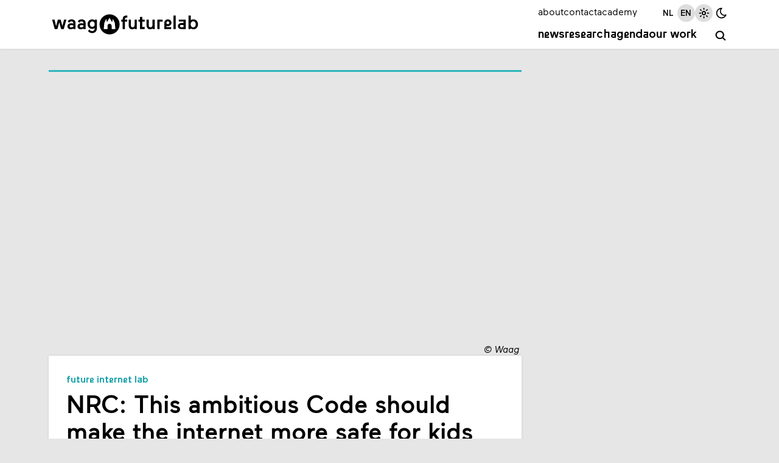

--- FILE ---
content_type: text/html; charset=utf-8
request_url: https://waag.org/en/article/nrc-ambitious-code-should-make-internet-more-safe-kids/
body_size: 11179
content:
<!DOCTYPE html><html lang="en"><head><meta charSet="utf-8" data-next-head=""/><meta name="viewport" content="width=device-width, initial-scale=1" data-next-head=""/><title data-next-head="">Waag | NRC: This ambitious Code should make the internet more safe for kids</title><meta name="description" content="Waag presents the Code for Children&#x27;s Rights. NRC spoke with the makers of the Code, including Waag&#x27;s research director, Sander van der Waal. " data-next-head=""/><link rel="alternate" hrefLang="nl" href="https://waag.org/nl/article/nrc-deze-ambitieuze-code-moet-het-internet-veiliger-maken-voor-kinderen" data-next-head=""/><link rel="canonical" href="https://waag.org/en/article/nrc-ambitious-code-should-make-internet-more-safe-kids/" data-next-head=""/><link rel="alternate" type="text/calendar" title="Waag Events" href="https://waag.org/en/ics/feed.ics" data-next-head=""/><link rel="icon" href="/favicon.ico" sizes="32x32" data-next-head=""/><link rel="icon" href="/favicon.svg" type="image/svg+xml" data-next-head=""/><link rel="apple-touch-icon" href="/apple-touch-icon.png" data-next-head=""/><link rel="manifest" href="/manifest.webmanifest" data-next-head=""/><meta name="robots" content="index, follow" data-next-head=""/><meta name="audience" content="all" data-next-head=""/><meta name="dcterms.title" content="Waag Futurelab" data-next-head=""/><meta name="dcterms.creator" content="Waag Futurelab" data-next-head=""/><meta name="dcterms.subject" content="technology &amp; society" data-next-head=""/><meta name="dcterms.description" content="NRC: This ambitious Code should make the internet more safe for kids" data-next-head=""/><meta name="dcterms.publisher" content="Waag Futurelab" data-next-head=""/><meta name="dcterms.contributor" content="Waag Futurelab" data-next-head=""/><meta name="dcterms.type" content="InteractiveResource" data-next-head=""/><meta name="geo.placename" content="Amsterdam" data-next-head=""/><meta name="geo.position" content="52.372762,4.9002188" data-next-head=""/><meta name="geo.region" content="NL" data-next-head=""/><meta name="icbm" content="52.372762,4.9002188" data-next-head=""/><meta name="rights" content="Waag Futurelab" data-next-head=""/><meta property="og:site_name" content="Waag Futurelab" data-next-head=""/><meta property="og:type" content="website" data-next-head=""/><meta property="og:url" content="https://waag.org/en/article/nrc-ambitious-code-should-make-internet-more-safe-kids/" data-next-head=""/><meta property="og:title" content="Waag | NRC: This ambitious Code should make the internet more safe for kids" data-next-head=""/><meta property="og:description" content="Waag presents the Code for Children&#x27;s Rights. NRC spoke with the makers of the Code, including Waag&#x27;s research director, Sander van der Waal. " data-next-head=""/><meta property="place:location:latitude" content="52.372762" data-next-head=""/><meta property="place:location:longitude" content="4.9002188" data-next-head=""/><meta property="og:street_address" content="Nieuwmarkt 4" data-next-head=""/><meta property="og:locality" content="Amsterdam" data-next-head=""/><meta property="og:region" content="Western Europe" data-next-head=""/><meta property="og:postal_code" content="1012 CR" data-next-head=""/><meta property="og:country_name" content="The Netherlands" data-next-head=""/><meta property="og:locale" content="en_GB" data-next-head=""/><meta property="og:image" content="https://cms.waag.org/sites/waag/files/styles/1200x630/public/2021-12/c4k.png" data-next-head=""/><link rel="preload" href="/_next/static/media/caa23878dc7661d5-s.p.woff2" as="font" type="font/woff2" crossorigin="anonymous" data-next-font="size-adjust"/><link rel="preload" href="/_next/static/media/ae0b3aef3961f7d3-s.p.woff2" as="font" type="font/woff2" crossorigin="anonymous" data-next-font="size-adjust"/><link rel="preload" href="/_next/static/media/1b92e10259dffc23-s.p.woff2" as="font" type="font/woff2" crossorigin="anonymous" data-next-font="size-adjust"/><link rel="preload" href="/_next/static/media/6b4f50901e4bc15e-s.p.woff2" as="font" type="font/woff2" crossorigin="anonymous" data-next-font="size-adjust"/><link rel="preload" href="/_next/static/css/ed81f5a4849427f1.css" as="style"/><link rel="preload" as="image" imageSrcSet="/_next/image/?url=https%3A%2F%2Fcms.waag.org%2Fsites%2Fwaag%2Ffiles%2F2021-12%2Fc4k.png&amp;w=320&amp;q=75 320w, /_next/image/?url=https%3A%2F%2Fcms.waag.org%2Fsites%2Fwaag%2Ffiles%2F2021-12%2Fc4k.png&amp;w=480&amp;q=75 480w, /_next/image/?url=https%3A%2F%2Fcms.waag.org%2Fsites%2Fwaag%2Ffiles%2F2021-12%2Fc4k.png&amp;w=640&amp;q=75 640w, /_next/image/?url=https%3A%2F%2Fcms.waag.org%2Fsites%2Fwaag%2Ffiles%2F2021-12%2Fc4k.png&amp;w=800&amp;q=75 800w, /_next/image/?url=https%3A%2F%2Fcms.waag.org%2Fsites%2Fwaag%2Ffiles%2F2021-12%2Fc4k.png&amp;w=960&amp;q=75 960w, /_next/image/?url=https%3A%2F%2Fcms.waag.org%2Fsites%2Fwaag%2Ffiles%2F2021-12%2Fc4k.png&amp;w=1120&amp;q=75 1120w, /_next/image/?url=https%3A%2F%2Fcms.waag.org%2Fsites%2Fwaag%2Ffiles%2F2021-12%2Fc4k.png&amp;w=2240&amp;q=75 2240w" imageSizes="(max-width: 880px) 100vw, 1120px" data-next-head=""/><link rel="stylesheet" href="/_next/static/css/ed81f5a4849427f1.css" data-n-g=""/><noscript data-n-css=""></noscript><script defer="" noModule="" src="/_next/static/chunks/polyfills-42372ed130431b0a.js"></script><script src="/_next/static/chunks/webpack-3c3ace298e3311a7.js" defer=""></script><script src="/_next/static/chunks/framework-6c7251446edf26a3.js" defer=""></script><script src="/_next/static/chunks/main-8cdaddc1a20da386.js" defer=""></script><script src="/_next/static/chunks/pages/_app-52196b3991b72782.js" defer=""></script><script src="/_next/static/chunks/550-c87564178d2e5c8d.js" defer=""></script><script src="/_next/static/chunks/168-e994e77263afbe63.js" defer=""></script><script src="/_next/static/chunks/589-5e94f3535787c2ee.js" defer=""></script><script src="/_next/static/chunks/pages/article/%5B...slug%5D-18d57ccfb6c34c0f.js" defer=""></script><script src="/_next/static/HlUKlbXFzXtJe7HHA2k2n/_buildManifest.js" defer=""></script><script src="/_next/static/HlUKlbXFzXtJe7HHA2k2n/_ssgManifest.js" defer=""></script><style id="__jsx-2904219578">:root{--font-maax:'maax', 'maax Fallback';--font-waax:'waax', 'waax Fallback'}</style></head><body><link rel="preload" as="image" imageSrcSet="/_next/image/?url=https%3A%2F%2Fcms.waag.org%2Fsites%2Fwaag%2Ffiles%2F2021-12%2Fc4k.png&amp;w=320&amp;q=75 320w, /_next/image/?url=https%3A%2F%2Fcms.waag.org%2Fsites%2Fwaag%2Ffiles%2F2021-12%2Fc4k.png&amp;w=480&amp;q=75 480w, /_next/image/?url=https%3A%2F%2Fcms.waag.org%2Fsites%2Fwaag%2Ffiles%2F2021-12%2Fc4k.png&amp;w=640&amp;q=75 640w, /_next/image/?url=https%3A%2F%2Fcms.waag.org%2Fsites%2Fwaag%2Ffiles%2F2021-12%2Fc4k.png&amp;w=800&amp;q=75 800w, /_next/image/?url=https%3A%2F%2Fcms.waag.org%2Fsites%2Fwaag%2Ffiles%2F2021-12%2Fc4k.png&amp;w=960&amp;q=75 960w, /_next/image/?url=https%3A%2F%2Fcms.waag.org%2Fsites%2Fwaag%2Ffiles%2F2021-12%2Fc4k.png&amp;w=1120&amp;q=75 1120w, /_next/image/?url=https%3A%2F%2Fcms.waag.org%2Fsites%2Fwaag%2Ffiles%2F2021-12%2Fc4k.png&amp;w=2240&amp;q=75 2240w" imageSizes="(max-width: 880px) 100vw, 1120px"/><div id="__next"><header id="site-header" class="pane   no-print"><div class="wrapper"><a id="skip-to-main" href="#main">Skip to main content</a><a aria-label="Link to homepage " href="/en/"><svg xmlns="http://www.w3.org/2000/svg" viewBox="0 0 625.2 103.2" xml:space="preserve" width="625px" height="103px" id="logo" role="img" aria-label="Logo Waag Futurelab"><path fill="none" d="M-38.8-33.5H664v170.1H-38.8z"></path><path class="color-text" d="M247 94.1c23.5 0 42.5-19 42.5-42.5S270.5 9.1 247 9.1s-42.5 19-42.5 42.5 19 42.5 42.5 42.5"></path><path class="color-pane" d="m261.1 28.5 7.9 16.3 2.7 26.7h-15.9l-.1-13.4c-.1-5-3.9-9.2-8.8-9.2s-8.7 4.2-8.7 9.2v13.4h-16l2.7-26.7 7.8-16.3 3.3 13.4 10.8-18.2 11 18.2 3.3-13.4z"></path><path class="color-text" d="M20.7 59.1 28 31.4h12l7.3 27.7 6.8-27.7h10.1L53.1 71.6H41.8L34 43.1l-7.9 28.5H14.8L3.7 31.4h10.2l6.8 27.7zM68.7 60.3c0-9.2 7.5-13.4 16.7-13.4 3 0 6.4.8 8.1 1.4v-2.8c0-4.1-3.5-6.6-7.9-6.6-3.1 0-7 1.2-9.5 5.8l-6.3-5.9c3.2-5.7 9.8-8.4 15.9-8.4 10 0 17.1 4.9 17.1 15.2v26h-9.2v-3.1c-2.5 2.2-6.3 4-11.5 4-7.2 0-13.4-4.5-13.4-12.2zm15.4 4c3.6 0 7.4-1.5 9.4-3.4v-4.6c-2.4-.9-5-1.6-8.4-1.6-4.3 0-7.1 1.7-7.1 5 0 2.5 2 4.6 6.1 4.6zM111.4 60.3c0-9.2 7.5-13.4 16.7-13.4 3 0 6.4.8 8.1 1.4v-2.8c0-4.1-3.5-6.6-7.9-6.6-3.1 0-7 1.2-9.5 5.8l-6.3-5.9c3.2-5.7 9.8-8.4 15.9-8.4 10 0 17.1 4.9 17.1 15.2v26h-9.2v-3.1c-2.5 2.2-6.3 4-11.5 4-7.2 0-13.4-4.5-13.4-12.2zm15.4 4c3.6 0 7.4-1.5 9.4-3.4v-4.6c-2.4-.9-5-1.6-8.4-1.6-4.3 0-7.1 1.7-7.1 5 0 2.5 2 4.6 6.1 4.6zM162.1 73.1c1.7 3.1 5.1 7 11.1 7 6.1 0 10.7-3.6 10.7-11.2v-2.1c-2.4 2.2-5.8 3.9-10.7 3.9-11.3 0-19.2-8.5-19.2-20.1s8-20.2 19.2-20.2c5.1 0 8.3 1.6 10.9 4.3v-3.3h9.2v36.9c0 12.1-7.9 20.1-19.8 20.1-10.3 0-16-6.1-18-8.9l6.6-6.4zm11.7-10.9c6.2 0 10.3-4.8 10.3-11.6S180 39 173.8 39c-6.3 0-10.2 4.8-10.2 11.6-.1 6.7 3.9 11.6 10.2 11.6z"></path><g><path class="color-text" d="M322.4 14.2v8.6s-1.2-.1-2.1-.1c-5.7 0-8.5 2.3-8.5 8.2v.5h9.7v8.4h-9.7v31.8h-9.2V39.8h-5.9v-8.4h5.9v-2c0-10.2 5.7-15.2 16.1-15.2 2-.1 3.7 0 3.7 0zM344.7 64.1c5.4 0 8.4-4.2 8.4-10.1V31.4h9.4v40.2h-9.3v-3.3c-2.5 2.8-6.1 4.2-10.4 4.2-8.9 0-15-6.3-15-17.7V31.4h9.4v24c-.1 5.3 2.6 8.7 7.5 8.7zM376 39.8h-6.8v-8.4h6.8V20.2h9.3v11.2h10.6v8.4h-10.6v23h10.1v8.9H376V39.8zM420.3 64.1c5.4 0 8.4-4.2 8.4-10.1V31.4h9.4v40.2h-9.2v-3.3c-2.5 2.8-6.1 4.2-10.4 4.2-8.9 0-15-6.3-15-17.7V31.4h9.4v24c-.2 5.3 2.5 8.7 7.4 8.7zM449.4 71.6V31.4h22.3v8.9h-13v31.3h-9.3zM487.8 58v5.3h20.1v8.3h-29.3V46c0-9.8 7-15.6 15.2-15.6 8.6 0 15.2 6.2 15.2 14.4s-7 14.3-15.2 14.3c-2.4.1-4.3-.3-6-1.1zM500 44.9c0-3.1-2.5-5.9-6.2-5.9s-6.2 2.8-6.2 5.9 2.5 5.8 6.2 5.8 6.2-2.7 6.2-5.8zM527 14.1v57.5h-9.3V14.1h9.3zM569.4 31.4v40.2H551c-8.9 0-14.6-5.1-14.6-12.8S542.5 46 551 46h9.2v-6.4H540v-8.2h29.4zm-9.2 22.7h-9.3c-3.6 0-6 1.5-6 4.8s2.4 4.8 6 4.8h9.3v-9.6zM601.9 72.5c-5.7 0-8.9-2-11.4-4.5v3.6h-9.2V14.1h9.3v20.2c2.3-2 6-3.9 11.2-3.9 11.6 0 19.6 9 19.6 21.1.1 12.1-7.9 21-19.5 21zm-.7-8.2c7.1 0 10.7-6.1 10.7-12.8s-3.6-12.8-10.7-12.8c-7.2 0-10.7 6.1-10.7 12.8s3.5 12.8 10.7 12.8z"></path></g></svg></a><button id="menu-toggle" class="hamburger" aria-label="toggle navigation menu" aria-pressed="false"><span class="bar first"></span><span class="bar second"></span><span class="bar third"></span><span class="bar fourth"></span></button><div id="menu" class=""><nav id="nav-primary" class="menu-primary" aria-label="primary navigation"><a href="/en/news/">News</a><a href="/en/research/">Research</a><a href="/en/events/">Agenda</a><a href="/en/publications/">Our work</a></nav><a id="search" class="icon-button menu-primary" aria-label="search" href="/en/search/"><span class="label">search</span><span class="icon-wrapper"><svg xmlns="http://www.w3.org/2000/svg" class="icon icon-tabler icon-tabler-search" width="1em" height="1em" viewBox="0 0 24 24" stroke-width="2.5" stroke="#000000" fill="none" stroke-linecap="round" stroke-linejoin="round" aria-label="search icon"><path stroke="none" d="M0 0h24v24H0z" fill="none"></path><circle cx="10" cy="10" r="7"></circle><line x1="21" y1="21" x2="15" y2="15"></line></svg></span></a><nav id="nav-secondary" class="menu-secondary" aria-label="secondary navigation"><a href="/en/about-waag/">about</a><a href="/en/contact/">contact</a><a href="https://academy.waag.org/" target="_blank" rel="noopener noreferrer">academy</a></nav><div id="site-settings" class="menu-secondary"><nav id="locale-switcher"><a class=" icon-button" aria-pressed="false" href="/nl/article/nrc-deze-ambitieuze-code-moet-het-internet-veiliger-maken-voor-kinderen/"><span class="icon-wrapper"><span class="icon">nl</span></span></a><a class="active icon-button" aria-pressed="true" href="/en/article/nrc-ambitious-code-should-make-internet-more-safe-kids/"><span class="icon-wrapper"><span class="icon">en</span></span></a></nav><div id="theme-switcher"><button class="icon-button active" title="Light mode" aria-pressed="true"><span class="icon-wrapper"><svg xmlns="http://www.w3.org/2000/svg" class="icon icon-tabler icon-tabler-brightness-up" width="1em" height="1em" viewBox="0 0 24 24" stroke-width="2" stroke="#000000" fill="none" stroke-linecap="round" stroke-linejoin="round"><path stroke="none" d="M0 0h24v24H0z" fill="none"></path><path d="M12 12m-3 0a3 3 0 1 0 6 0a3 3 0 1 0 -6 0"></path><path d="M12 5l0 -2"></path><path d="M17 7l1.4 -1.4"></path><path d="M19 12l2 0"></path><path d="M17 17l1.4 1.4"></path><path d="M12 19l0 2"></path><path d="M7 17l-1.4 1.4"></path><path d="M6 12l-2 0"></path><path d="M7 7l-1.4 -1.4"></path></svg></span></button><button class="icon-button " title="Dark mode" aria-pressed="false"><span class="icon-wrapper"><svg xmlns="http://www.w3.org/2000/svg" class="icon icon-tabler icon-tabler-moon" width="1em" height="1em" viewBox="0 0 24 24" stroke-width="2" stroke="#000000" fill="none" stroke-linecap="round" stroke-linejoin="round"><path stroke="none" d="M0 0h24v24H0z" fill="none"></path><path d="M12 3c.132 0 .263 0 .393 0a7.5 7.5 0 0 0 7.92 12.446a9 9 0 1 1 -8.313 -12.454z"></path></svg></span></button></div></div></div></div></header><main id="main" aria-label="main" class="wrapper"><article class="article node-grid meta-before-body code short-body"><div class="node-images hide-shadow"><figure class="image-ratio image-5-3 bordered code"><img alt="c4k" width="500" height="300" decoding="async" data-nimg="1" style="color:transparent" sizes="(max-width: 880px) 100vw, 1120px" srcSet="/_next/image/?url=https%3A%2F%2Fcms.waag.org%2Fsites%2Fwaag%2Ffiles%2F2021-12%2Fc4k.png&amp;w=320&amp;q=75 320w, /_next/image/?url=https%3A%2F%2Fcms.waag.org%2Fsites%2Fwaag%2Ffiles%2F2021-12%2Fc4k.png&amp;w=480&amp;q=75 480w, /_next/image/?url=https%3A%2F%2Fcms.waag.org%2Fsites%2Fwaag%2Ffiles%2F2021-12%2Fc4k.png&amp;w=640&amp;q=75 640w, /_next/image/?url=https%3A%2F%2Fcms.waag.org%2Fsites%2Fwaag%2Ffiles%2F2021-12%2Fc4k.png&amp;w=800&amp;q=75 800w, /_next/image/?url=https%3A%2F%2Fcms.waag.org%2Fsites%2Fwaag%2Ffiles%2F2021-12%2Fc4k.png&amp;w=960&amp;q=75 960w, /_next/image/?url=https%3A%2F%2Fcms.waag.org%2Fsites%2Fwaag%2Ffiles%2F2021-12%2Fc4k.png&amp;w=1120&amp;q=75 1120w, /_next/image/?url=https%3A%2F%2Fcms.waag.org%2Fsites%2Fwaag%2Ffiles%2F2021-12%2Fc4k.png&amp;w=2240&amp;q=75 2240w" src="/_next/image/?url=https%3A%2F%2Fcms.waag.org%2Fsites%2Fwaag%2Ffiles%2F2021-12%2Fc4k.png&amp;w=2240&amp;q=75"/><figcaption>© <!-- -->Waag</figcaption></figure></div><div class="node-header hide-shadow with-divider pane bordered"><div class="pad-m"><div class="group-lab"><a class="lab code" href="/en/lab/future-internet-lab/">Future Internet Lab</a></div><h1>NRC: This ambitious Code should make the internet more safe for kids</h1></div></div><div class="node-body pane pad-m"><div class="content flow"><p>The Code for Children&#x27;s Rights shows developers and designers of apps and games how to protect children&#x27;s rights and incorporate them into their designs. &#x27;The laws are there already, they&#x27;re just not being enforced.&#x27;</p><p>Commissioned by the Dutch Ministry of Internal Affairs, Waag developed the <a href="https://codevoorkinderrechten.waag.org/" rel="noopener noreferrer" target="_blank">Code for Children&#x27;s Rights</a>, together with Leiden University, children, designers, developers and other experts.</p><p>Waag presented the Code for Children&#x27;s Rights on 9 December. Subsequently, NRC spoke with Waag&#x27;s research director, Sander van der Waal and co-developer of the Code Simone van der Hof, professor of Law and Digital Technology at Leiden University.</p><ul><li><a href="https://waag.org/nl/article/nrc-deze-ambitieuze-code-moet-het-internet-veiliger-maken-voor-kinderen/">Read the interview (in Dutch)</a></li></ul></div></div><div class="node-meta pane pad-s hide-shadow with-divider bordered code"><h2 class="visually-hidden">Meta data</h2><div class="flex-columns"><section><h3 class="section-title">Published</h3><time>Dec 13, 2021</time></section><section><h3 class="section-title">Project</h3><div class="flex-column"><a href="/en/project/code-childrens-rights/">Code for Children&#x27;s Rights</a></div></section><section><div style="padding:0.75rem 0" class="no-print no-narrow"><a class="button button-small" href="/en/newsletters/">Subscribe to our newsletter</a></div></section></div></div><div class="node-cta no-print"><div class="share flex v-center"><h2 class="section-title">Share</h2><button class="icon-button" title="Share on Mastodon" tabindex="0"><span class="icon-wrapper"><svg xmlns="http://www.w3.org/2000/svg" class="icon icon-tabler icon-tabler-brand-mastodon" width="1em" height="1em" viewBox="0 0 24 24" stroke-width="2" stroke="#000000" fill="none" stroke-linecap="round" stroke-linejoin="round"><path stroke="none" d="M0 0h24v24H0z" fill="none"></path><path d="M18.648 15.254c-1.816 1.763 -6.648 1.626 -6.648 1.626a18.262 18.262 0 0 1 -3.288 -.256c1.127 1.985 4.12 2.81 8.982 2.475c-1.945 2.013 -13.598 5.257 -13.668 -7.636l-.026 -1.154c0 -3.036 .023 -4.115 1.352 -5.633c1.671 -1.91 6.648 -1.666 6.648 -1.666s4.977 -.243 6.648 1.667c1.329 1.518 1.352 2.597 1.352 5.633s-.456 4.074 -1.352 4.944z"></path><path d="M12 11.204v-2.926c0 -1.258 -.895 -2.278 -2 -2.278s-2 1.02 -2 2.278v4.722m4 -4.722c0 -1.258 .895 -2.278 2 -2.278s2 1.02 2 2.278v4.722"></path></svg></span></button><a class="icon-button" href="https://www.linkedin.com/shareArticle?mini=true&amp;summary=Waag presents the Code for Children&#x27;s Rights. NRC spoke with the makers of the Code, including Waag&#x27;s research director, Sander van der Waal. &amp;title=NRC: This ambitious Code should make the internet more safe for kids&amp;url=https://waag.org/en/article/nrc-ambitious-code-should-make-internet-more-safe-kids" target="_blank" rel="noopener noreferrer" title="Share on LinkedIn"><span class="icon-wrapper"><svg xmlns="http://www.w3.org/2000/svg" class="icon icon-tabler icon-tabler-brand-linkedin" width="1em" height="1em" viewBox="0 0 24 24" stroke-width="2" stroke="#000000" fill="none" stroke-linecap="round" stroke-linejoin="round" aria-label="linked icon"><path stroke="none" d="M0 0h24v24H0z" fill="none"></path><rect x="4" y="4" width="16" height="16" rx="2"></rect><line x1="8" y1="11" x2="8" y2="16"></line><line x1="8" y1="8" x2="8" y2="8.01"></line><line x1="12" y1="16" x2="12" y2="11"></line><path d="M16 16v-3a2 2 0 0 0 -4 0"></path></svg></span></a><a class="icon-button" href="mailto:?subject=Interesting%20article%20on%20the%20website%20of%20Waag&amp;body=I%20found%20this%20interesting%20article%20on%20the%20website%20of%20Waag%3A%20https%3A%2F%2Fwaag.org%2Fen%2Farticle%2Fnrc-ambitious-code-should-make-internet-more-safe-kids" target="_blank" rel="noopener noreferrer" title="Share via e-mail"><span class="icon-wrapper"><svg xmlns="http://www.w3.org/2000/svg" class="icon icon-tabler icon-tabler-mail" width="1em" height="1em" viewBox="0 0 24 24" stroke-width="2" stroke="#000000" fill="none" stroke-linecap="round" stroke-linejoin="round" aria-label="email icon"><path stroke="none" d="M0 0h24v24H0z" fill="none"></path><rect x="3" y="5" width="18" height="14" rx="2"></rect><polyline points="3 7 12 13 21 7"></polyline></svg></span></a><button class="icon-button" title="Print" tabindex="0"><span class="icon-wrapper"><svg xmlns="http://www.w3.org/2000/svg" class="icon icon-tabler icon-tabler-printer" width="1em" height="1em" viewBox="0 0 24 24" stroke-width="2" stroke="#000000" fill="none" stroke-linecap="round" stroke-linejoin="round" aria-label="print icon"><path stroke="none" d="M0 0h24v24H0z" fill="none"></path><path d="M17 17h2a2 2 0 0 0 2 -2v-4a2 2 0 0 0 -2 -2h-14a2 2 0 0 0 -2 2v4a2 2 0 0 0 2 2h2"></path><path d="M17 9v-4a2 2 0 0 0 -2 -2h-6a2 2 0 0 0 -2 2v4"></path><rect x="7" y="13" width="10" height="8" rx="2"></rect></svg></span></button></div></div><div class="node-related no-print"><div class="list flow"><h2 class="section-title">Related articles</h2><div class="grid-columns"><a class="article-teaser pane bordered code" href="/en/article/code-childrens-rights-partners-disappointed-ministrys-approach/"><div class="image-ratio image-5-3"><img alt="Campagne Code voor Kinderrechten, Waag en Universiteit Leiden" loading="lazy" width="500" height="300" decoding="async" data-nimg="1" style="color:transparent" sizes="(max-width: 470px) 33vw, (max-width: 560px) 100vw, (max-width: 854px) 50vw, 480px" srcSet="/_next/image/?url=https%3A%2F%2Fcms.waag.org%2Fsites%2Fwaag%2Ffiles%2F2021-11%2Fcvk_waagwebsite_1200x900_c.png&amp;w=160&amp;q=75 160w, /_next/image/?url=https%3A%2F%2Fcms.waag.org%2Fsites%2Fwaag%2Ffiles%2F2021-11%2Fcvk_waagwebsite_1200x900_c.png&amp;w=320&amp;q=75 320w, /_next/image/?url=https%3A%2F%2Fcms.waag.org%2Fsites%2Fwaag%2Ffiles%2F2021-11%2Fcvk_waagwebsite_1200x900_c.png&amp;w=480&amp;q=75 480w, /_next/image/?url=https%3A%2F%2Fcms.waag.org%2Fsites%2Fwaag%2Ffiles%2F2021-11%2Fcvk_waagwebsite_1200x900_c.png&amp;w=640&amp;q=75 640w, /_next/image/?url=https%3A%2F%2Fcms.waag.org%2Fsites%2Fwaag%2Ffiles%2F2021-11%2Fcvk_waagwebsite_1200x900_c.png&amp;w=800&amp;q=75 800w, /_next/image/?url=https%3A%2F%2Fcms.waag.org%2Fsites%2Fwaag%2Ffiles%2F2021-11%2Fcvk_waagwebsite_1200x900_c.png&amp;w=960&amp;q=75 960w, /_next/image/?url=https%3A%2F%2Fcms.waag.org%2Fsites%2Fwaag%2Ffiles%2F2021-11%2Fcvk_waagwebsite_1200x900_c.png&amp;w=1120&amp;q=75 1120w, /_next/image/?url=https%3A%2F%2Fcms.waag.org%2Fsites%2Fwaag%2Ffiles%2F2021-11%2Fcvk_waagwebsite_1200x900_c.png&amp;w=2240&amp;q=75 2240w" src="/_next/image/?url=https%3A%2F%2Fcms.waag.org%2Fsites%2Fwaag%2Ffiles%2F2021-11%2Fcvk_waagwebsite_1200x900_c.png&amp;w=2240&amp;q=75"/></div><div class="text pad-xs"><div class="group-lab"><span class="lab code">Future Internet Lab</span></div><h3 class="">Code for Children&#x27;s Rights: Partners disappointed in ministry&#x27;s approach</h3></div></a><a class="article-teaser pane bordered code" href="/en/article/huffelens-work-agenda-offers-opportunities-code-childrens-rights/"><div class="image-ratio image-5-3"><img alt="van Huffelen Code voor Kinderrechten, Waag 2022, Publicspaces" loading="lazy" width="500" height="300" decoding="async" data-nimg="1" style="color:transparent" sizes="(max-width: 470px) 33vw, (max-width: 560px) 100vw, (max-width: 854px) 50vw, 480px" srcSet="/_next/image/?url=https%3A%2F%2Fcms.waag.org%2Fsites%2Fwaag%2Ffiles%2F2022-11%2Fpublic-spaces-conference-7783-945x614.jpeg&amp;w=160&amp;q=75 160w, /_next/image/?url=https%3A%2F%2Fcms.waag.org%2Fsites%2Fwaag%2Ffiles%2F2022-11%2Fpublic-spaces-conference-7783-945x614.jpeg&amp;w=320&amp;q=75 320w, /_next/image/?url=https%3A%2F%2Fcms.waag.org%2Fsites%2Fwaag%2Ffiles%2F2022-11%2Fpublic-spaces-conference-7783-945x614.jpeg&amp;w=480&amp;q=75 480w, /_next/image/?url=https%3A%2F%2Fcms.waag.org%2Fsites%2Fwaag%2Ffiles%2F2022-11%2Fpublic-spaces-conference-7783-945x614.jpeg&amp;w=640&amp;q=75 640w, /_next/image/?url=https%3A%2F%2Fcms.waag.org%2Fsites%2Fwaag%2Ffiles%2F2022-11%2Fpublic-spaces-conference-7783-945x614.jpeg&amp;w=800&amp;q=75 800w, /_next/image/?url=https%3A%2F%2Fcms.waag.org%2Fsites%2Fwaag%2Ffiles%2F2022-11%2Fpublic-spaces-conference-7783-945x614.jpeg&amp;w=960&amp;q=75 960w, /_next/image/?url=https%3A%2F%2Fcms.waag.org%2Fsites%2Fwaag%2Ffiles%2F2022-11%2Fpublic-spaces-conference-7783-945x614.jpeg&amp;w=1120&amp;q=75 1120w, /_next/image/?url=https%3A%2F%2Fcms.waag.org%2Fsites%2Fwaag%2Ffiles%2F2022-11%2Fpublic-spaces-conference-7783-945x614.jpeg&amp;w=2240&amp;q=75 2240w" src="/_next/image/?url=https%3A%2F%2Fcms.waag.org%2Fsites%2Fwaag%2Ffiles%2F2022-11%2Fpublic-spaces-conference-7783-945x614.jpeg&amp;w=2240&amp;q=75"/></div><div class="text pad-xs"><div class="group-lab"><span class="lab code">Future Internet Lab</span></div><h3 class="">Huffelen&#x27;s work agenda offers opportunities for Code for Children&#x27;s Rights </h3></div></a></div></div></div></article></main><footer id="site-footer" class="pane pad-m no-print"><div class="wrapper"><div id="site-footer-grid"><div id="site-footer-address"><div class="content flow"><p><strong>Visiting address</strong><br/>Nieuwmarkt 4<br/>1012 CR Amsterdam<br/>Tel. <a href="tel:+31205579898/">+31 (0)20 5579898</a></p><p><strong>Postal address</strong><br/>Sint Antoniesbreestraat 69<br/>1011 HB Amsterdam</p></div></div><div id="site-footer-main"><nav id="nav-footer" aria-label="footer navigation"><a href="/en/people/">People</a><a href="https://waag.homerun.co/" target="_blank" rel="noopener noreferrer">Vacancies</a><a href="/en/venue-hire/">Venue hire</a><a href="/en/privacy-statement/">Privacy</a></nav><div id="site-footer-newsletter"><div class="content flow"><h2>Subscribe to our newsletter</h2><p><a class="button" href="https://waag.org/en/newsletters/">Subscribe</a></p></div></div></div><div id="site-footer-social"><a href="/en/social-media/"><svg xmlns="http://www.w3.org/2000/svg" viewBox="0 0 24 24" fill="none" stroke="currentColor" stroke-linecap="round" stroke-linejoin="round" width="1em" height="1em" stroke-width="2"><path d="M3 12a9 9 0 1 0 18 0a9 9 0 0 0 -18 0"></path><path d="M12 9h.01"></path><path d="M11 12h1v4h1"></path></svg>Waag <!-- -->and<!-- --> social media</a><a rel="me noreferrer noopener" href="https://waag.social/@waag" target="_blank"><svg xmlns="http://www.w3.org/2000/svg" xml:space="preserve" style="enable-background:new 0 0 24 24" viewBox="0 0 24 24" fill="currentColor" width="1em" height="1em"><title>Mastodon Logo</title><path d="M23.4 7.9c0-5.2-3.4-6.7-3.4-6.7C18.3.4 15.3 0 12.2 0h-.1C9 0 6.1.4 4.4 1.1c0 0-3.4 1.5-3.4 6.7v4.1c.1 5.2 1 10.2 5.7 11.5 2.2.6 4 .7 5.5.6 2.7-.2 4.2-1 4.2-1l-.1-2s-1.9.6-4.1.5c-2.2-.1-4.4-.2-4.8-2.9v-.7s2.1.5 4.8.6c1.6.1 3.2-.1 4.8-.3 3-.4 5.6-2.2 6-3.9.4-2.6.4-6.4.4-6.4zm-4.8 6.7h-2.5V8.5c0-1.3-.5-1.9-1.6-1.9-1.2 0-1.8.8-1.8 2.3v3.3h-2.5V8.8c0-1.5-.6-2.3-1.8-2.3-1.1 0-1.6.7-1.6 1.9v6.1H4.2V8.3c0-1.3.3-2.3 1-3.1.7-.8 1.6-1.1 2.7-1.1 1.3 0 2.2.5 2.9 1.5l.6 1 .6-1c.6-1 1.6-1.5 2.9-1.5 1.1 0 2 .4 2.7 1.1.7.8 1 1.8 1 3.1v6.3z"></path></svg>Mastodon</a><a rel="me noreferrer noopener" href="https://gitlab.waag.org/explore" target="_blank"><svg xmlns="http://www.w3.org/2000/svg" width="1em" height="1em" viewBox="0 0 24 24" stroke-width="2" stroke="currentColor" fill="none" stroke-linecap="round" stroke-linejoin="round"><title>GitLab Logo</title><path stroke="none" d="M0 0h24v24H0z" fill="none"></path><path d="M21 14l-9 7l-9 -7l3 -11l3 7h6l3 -7z"></path></svg>Gitlab</a><a href="/en/feeds-waag-futurelab/"><svg xmlns="http://www.w3.org/2000/svg" width="1em" height="1em" fill="none" stroke="currentColor" stroke-linecap="round" stroke-linejoin="round" stroke-width="2"><path d="M4 19a1 1 0 1 0 2 0 1 1 0 1 0-2 0M4 4a16 16 0 0 1 16 16M4 11a9 9 0 0 1 9 9"></path></svg>Feeds</a><a class="flickr" rel="me noreferrer noopener" href="https://www.flickr.com/photos/waagsociety/" target="_blank"><svg xmlns="http://www.w3.org/2000/svg" xml:space="preserve" style="enable-background:new 0 0 24 24" viewBox="0 0 24 24" fill="currentColor" width="1em" height="1em"><title>Flickr Logo</title><circle cx="7.4" cy="12" r="3.7"></circle><circle cx="16.6" cy="12" r="3.7"></circle></svg>Flickr</a><a class="linkedin" rel="me noreferrer noopener" href="https://www.linkedin.com/company/waag-society/" target="_blank"><svg xmlns="http://www.w3.org/2000/svg" xml:space="preserve" style="enable-background:new 0 0 24 24" viewBox="0 0 24 24" fill="currentColor" width="1em" height="1em"><title>LinkedIn Logo</title><path d="M22.1 0H1.8C.8 0 0 .8 0 1.7v20.5c0 1 .8 1.8 1.8 1.8h20.4c1 0 1.8-.8 1.8-1.7V1.7C23.9.8 23.1 0 22.1 0zm-15 20.5H3.5V9H7l.1 11.5zM5.3 7.4c-1.1 0-2.1-.9-2.1-2.1s.9-2 2.1-2 2.1.9 2.1 2.1-1 2-2.1 2zm15.1 13.1h-3.5v-5.6c0-1.3 0-3.1-1.9-3.1s-2.1 1.5-2.1 2.9v5.7H9.3V9h3.4v1.5h.1c.5-.9 1.7-1.9 3.4-1.9 3.6 0 4.3 2.4 4.3 5.5v6.4z"></path></svg>LinkedIn</a><a class="instagram" rel="me noreferrer noopener" href="https://www.instagram.com/waagnl/" target="_blank"><svg xmlns="http://www.w3.org/2000/svg" xml:space="preserve" style="enable-background:new 0 0 24 24" viewBox="0 0 24 24" fill="currentColor" width="1em" height="1em"><title>Instagram Logo</title><path d="M12 2.2c3.2 0 3.6 0 4.8.1 1.2.1 1.8.2 2.2.4.5.2 1 .5 1.4.9.4.4.7.9.9 1.4.2.4.4 1.1.4 2.2.1 1.3.1 1.6.1 4.8s0 3.6-.1 4.8c-.1 1.2-.2 1.8-.4 2.2-.4 1-1.2 1.9-2.3 2.3-.4.2-1.1.4-2.2.4-1.3.1-1.6.1-4.8.1s-3.6 0-4.8-.1c-1.2-.1-1.8-.2-2.2-.4-.5-.2-1-.5-1.4-.9-.4-.4-.7-.9-.9-1.4-.2-.4-.4-1.1-.4-2.2-.1-1.3-.1-1.6-.1-4.8s0-3.6.1-4.8c0-1.2.2-1.9.3-2.3.2-.5.5-1 .9-1.4.4-.4.9-.7 1.4-.9.4-.1 1.1-.3 2.3-.4H12M12 0C8.7 0 8.3 0 7.1.1c-1.3 0-2.2.2-3 .5C3.3.9 2.6 1.4 2 2 1.4 2.6.9 3.3.6 4.1c-.3.8-.5 1.7-.5 3C0 8.3 0 8.7 0 12s0 3.7.1 4.9c.1 1.3.3 2.1.6 2.9.2.9.7 1.6 1.3 2.2.6.6 1.3 1.1 2.1 1.4.8.3 1.6.5 2.9.6h5c3.3 0 3.7 0 4.9-.1 1.3-.1 2.1-.3 2.9-.6 1.6-.6 2.9-1.9 3.5-3.5.3-.8.5-1.6.6-2.9.1-1.2.1-1.6.1-4.9s0-3.7-.1-4.9c-.1-1.3-.3-2.1-.6-2.9-.2-.9-.7-1.6-1.3-2.2-.6-.6-1.3-1.1-2.1-1.4C19.1.3 18.3.1 17 0h-5z"></path><path d="M12 5.8c-3.4 0-6.2 2.8-6.2 6.2s2.8 6.2 6.2 6.2 6.2-2.8 6.2-6.2c0-3.4-2.8-6.2-6.2-6.2zM12 16c-2.2 0-4-1.8-4-4s1.8-4 4-4 4 1.8 4 4-1.8 4-4 4z"></path><circle cx="18.4" cy="5.6" r="1.4"></circle></svg>Instagram</a></div><div id="site-footer-publicbadges"><publicbadges-drawer class="" badge-color="#000" language="EN" modal-theme="light" style="z-index:1"></publicbadges-drawer></div></div></div></footer></div><script id="__NEXT_DATA__" type="application/json">{"props":{"pageProps":{"navPrimary":[{"title":"News","url":"/en/news"},{"title":"Research","url":"/en/research"},{"title":"Agenda","url":"/en/events"},{"title":"Our work","url":"/en/publications"}],"navSecondary":[{"title":"about","url":"/en/about-waag"},{"title":"contact","url":"/en/contact"},{"title":"academy","url":"https://academy.waag.org/","external":true}],"navFooter":[{"title":"People","url":"/en/people"},{"title":"Vacancies","url":"https://waag.homerun.co/","external":true},{"title":"Venue hire","url":"/en/venue-hire"},{"title":"Privacy","url":"/en/privacy-statement"}],"footerAddress":"\u003cp\u003e\u003cstrong\u003eVisiting address\u003c/strong\u003e\u003cbr /\u003eNieuwmarkt 4\u003cbr /\u003e1012 CR Amsterdam\u003cbr /\u003eTel. \u003ca href=\"tel:+31205579898\"\u003e+31 (0)20 5579898\u003c/a\u003e\u003c/p\u003e\u003cp\u003e\u003cstrong\u003ePostal address\u003c/strong\u003e\u003cbr /\u003eSint Antoniesbreestraat 69\u003cbr /\u003e1011 HB Amsterdam\u003c/p\u003e","footerNewsletter":"\u003ch2\u003eSubscribe to our newsletter\u003c/h2\u003e\u003cp\u003e\u003ca class=\"button\" href=\"https://waag.org/en/newsletters\"\u003eSubscribe\u003c/a\u003e\u003c/p\u003e","node":{"type":"node--article_waag","id":"5bfaa7b9-842c-4670-8083-271df375a28b","drupal_internal__nid":7010,"langcode":"en","status":true,"title":"NRC: This ambitious Code should make the internet more safe for kids","created":"2021-12-13T14:34:58+00:00","content_translations":[{"label":"NRC: This ambitious Code should make the internet more safe for kids","path":"/en/article/nrc-ambitious-code-should-make-internet-more-safe-kids","langcode":"en"},{"label":"NRC: Deze ambitieuze Code moet het internet veiliger maken voor kinderen","path":"/nl/article/nrc-deze-ambitieuze-code-moet-het-internet-veiliger-maken-voor-kinderen","langcode":"nl"}],"path":{"alias":"/article/nrc-ambitious-code-should-make-internet-more-safe-kids","pid":77385,"langcode":"en"},"summary":"Waag presents the Code for Children's Rights. NRC spoke with the makers of the Code, including Waag's research director, Sander van der Waal. ","body":"\u003cp\u003eThe Code for Children's Rights shows developers and designers of apps and games how to protect children's rights and incorporate them into their designs. 'The laws are there already, they're just not being enforced.'\u003c/p\u003e\u003cp\u003eCommissioned by the Dutch Ministry of Internal Affairs, Waag developed the \u003ca href=\"https://codevoorkinderrechten.waag.org/\" rel=\"noopener noreferrer\" target=\"_blank\"\u003eCode for Children's Rights\u003c/a\u003e, together with Leiden University, children, designers, developers and other experts.\u003c/p\u003e\u003cp\u003eWaag presented the Code for Children's Rights on 9 December. Subsequently, NRC spoke with Waag's research director, Sander van der Waal and co-developer of the Code Simone van der Hof, professor of Law and Digital Technology at Leiden University.\u003c/p\u003e\u003cul\u003e\u003cli\u003e\u003ca href=\"https://waag.org/nl/article/nrc-deze-ambitieuze-code-moet-het-internet-veiliger-maken-voor-kinderen\"\u003eRead the interview (in Dutch)\u003c/a\u003e\u003c/li\u003e\u003c/ul\u003e","custom_title":null,"field_links":[],"no_index":false,"links":{"self":{"href":"https://cms.waag.org/en/jsonapi/node/article_waag/5bfaa7b9-842c-4670-8083-271df375a28b?resourceVersion=id%3A40272"}},"field_author":[],"related_articles":[],"field_related_project":[{"type":"node--project","id":"6632b683-b55f-4b45-b7cc-4c0155b470be","title":"Code for Children's Rights","path":{"alias":"/project/code-childrens-rights","pid":76914,"langcode":"en"},"field_financier_text":null,"links":{"self":{"href":"https://cms.waag.org/en/jsonapi/node/project/6632b683-b55f-4b45-b7cc-4c0155b470be?resourceVersion=id%3A26024"}},"resourceIdObjMeta":{"drupal_internal__target_id":6651},"field_financier_image":null,"field_lab":{"type":"node--lab","id":"292cf13f-0c62-407e-971d-f02ec8e7fa5e","status":true,"title":"Future Internet Lab","path":{"alias":"/lab/future-internet-lab","pid":77470,"langcode":"en"},"links":{"self":{"href":"https://cms.waag.org/en/jsonapi/node/lab/292cf13f-0c62-407e-971d-f02ec8e7fa5e?resourceVersion=id%3A16672"}},"resourceIdObjMeta":{"drupal_internal__target_id":168},"field_theme":{"type":"taxonomy_term--themes","id":"7076b650-ca7b-471a-9c92-4100344ef9d4","name":"code","path":{"alias":"/theme/code","pid":91332,"langcode":"nl"},"links":{"self":{"href":"https://cms.waag.org/en/jsonapi/taxonomy_term/themes/7076b650-ca7b-471a-9c92-4100344ef9d4?resourceVersion=id%3A325"}},"resourceIdObjMeta":{"drupal_internal__target_id":325}},"relationshipNames":["field_theme"]},"relationshipNames":["field_financier_image","field_lab"]}],"relationshipNames":["field_author","field_media","related_articles","field_related_project"],"media":[{"url":"/sites/waag/files/2021-12/c4k.png","alt":"c4k","width":1368,"height":701,"cc":"©","owner":"Waag","description":"c4k"}]},"lists":[{"title":"related-events","items":[],"limit":2},{"title":"related-articles","items":[{"id":"43fa6204-c8e8-4706-a7e2-544bc8991819","type":"node--article_waag","path":{"alias":"/article/code-childrens-rights-partners-disappointed-ministrys-approach","pid":88450,"langcode":"en"},"title":"Code for Children's Rights: Partners disappointed in ministry's approach","image":{"url":"/sites/waag/files/2021-11/cvk_waagwebsite_1200x900_c.png","alt":"Campagne Code voor Kinderrechten, Waag en Universiteit Leiden","width":1200,"height":900,"cc":null,"owner":null,"description":null},"project":{"title":"Code for Children's Rights","path":null},"lab":{"title":"Future Internet Lab","path":{"alias":"/lab/future-internet-lab","pid":77470,"langcode":"en"}},"group":{"title":"code"}},{"id":"7f2932da-1f84-471c-9464-bdd94e8c27be","type":"node--article_waag","path":{"alias":"/article/huffelens-work-agenda-offers-opportunities-code-childrens-rights","pid":86692,"langcode":"en"},"title":"Huffelen's work agenda offers opportunities for Code for Children's Rights ","image":{"url":"/sites/waag/files/2022-11/public-spaces-conference-7783-945x614.jpeg","alt":"van Huffelen Code voor Kinderrechten, Waag 2022, Publicspaces","width":945,"height":614,"cc":null,"owner":null,"description":null},"project":{"title":"Code for Children's Rights","path":null},"lab":{"title":"Future Internet Lab","path":{"alias":"/lab/future-internet-lab","pid":77470,"langcode":"en"}},"group":{"title":"code"}}],"limit":2}],"translations":[{"label":"NRC: This ambitious Code should make the internet more safe for kids","path":"/en/article/nrc-ambitious-code-should-make-internet-more-safe-kids","langcode":"en"},{"label":"NRC: Deze ambitieuze Code moet het internet veiliger maken voor kinderen","path":"/nl/article/nrc-deze-ambitieuze-code-moet-het-internet-veiliger-maken-voor-kinderen","langcode":"nl"}],"redirect":false,"__lang":"en","__namespaces":{"common":{"404":"404 - Page Not Found","node--page":"page","node--article_waag":"article","node--event":"event","node--lab":"lab","node--project":"project","node--people":"people","node--link":"link","error":"Something went wrong.","load-more":"Load more","load-more-loading":"Loading","load-more-error":"Try again","loading":"Loading","news":"News","agenda":"Agenda","events":"Events","labs":"Labs","collaboration":"People we work with","former-collaboration":"Past collaborations","skip-to-main":"Skip to main content","link-to-home":"Link to homepage","menu":"Menu","search":"search","light-mode":"Light mode","dark-mode":"Dark mode","pause-video":"Pause the video","play-video":"Play the video","events-found":{"0":"No events found","one":"{{count}} event found","other":"{{count}} events found"},"newsletter-title":"Subscribe to our newsletter","newsletter-button":"Subscribe","published":"Published","author":{"0":"No author","one":"Author","other":"Authors"},"links":"Links","projects":{"0":"Projects","one":"Project","other":"Projects"},"related-articles":{"0":"Related articles","one":"Related article","other":"Related articles"},"related-events":{"0":"Related events","one":"Related event","other":"Related events"},"upcoming-events":"Upcoming events","past-events":"Past events","recent-articles":"Recent articles","times":"When","add-to-calendar":"Add to your calendar","cost":"Cost","language":"Language","dutch":"Dutch","english":"English","location":"Location","experts":{"0":"Experts","one":"Expert","other":"Experts"},"team":"Team","partners":"Partners","financiers":"Financiers","metadata":"Meta data","name":"Name","email":"Email","subject":"Subject","message":"Message","send":"Send","captcha-info":"You are not a robot, are you? Please check the boxes below the selected numbers to confirm your humanity.","missing-fields":"Please fill in all fields","incorrect-answer":"Incorrect answer, check the right checkboxes","validation-error":"Not all (required) fields are entered correctly","server-error":"Answer was correct but something went wrong at our side","other-error":"Something went wrong, couldn't tell you what","sent":"Message sent successfully","reset-form":"Reset form","mastodon-profile":"Mastodon profile","hrs":"hrs","every":"Every","monday":"Monday","tuesday":"Tuesday","wednesday":"Wednesday","thursday":"Thursday","friday":"Friday","saturday":"Saturday","sunday":"Sunday","not-on":"Not on:","first-recurring":"Upcoming","project-status":"Project status","all-projects":"All projects","all-labs":"All labs","current-projects":"Current projects","closed-projects":"Closed projects","go-to-closed-projects-by-the":"Go to closed projects by the ","all-newsletters":"All newsletters","newsletter":"Newsletter","no-newsletters-found":"No newsletters found","sold_out":"sold out","full":"full","cancelled":"cancelled","postponed":"postponed","cc0":"CC0, public domain","cc-by":"CC-BY, Attribution","cc-by-sa":"CC-BY-SA, Attribution-ShareAlike","cc-by-nc":"CC-BY-NC, Attribution-NonCommercial","cc-by-nd":"CC-BY-ND, Attribution-NoDerivatives","cc-by-nc-sa":"CC-BY-NC-SA, Attribution-NonCommercial-ShareAlike","cc-by-nc-nd":"CC-BY-NC-ND, Attribution-NonCommercial-NoDerivatives"},"share":{"title":"Share","mastodon":"Share on Mastodon","mastodon-instance-url":"At what Mastodon instance do you want to share this?","twitter":"Share on Twitter","linkedin":"Share on LinkedIn","email":"Share via e-mail","email-subject":"Interesting {{type}} on the website of Waag","email-body":"I found this interesting {{type}} on the website of Waag: ","print":"Print"},"iframe":{"text":"We are currently working on a cookie-free website. At this point we still have media embeds (Vimeo, Youtube, etc) in the website which place cookies. We are working on alternatives for these platforms.","button":"Load embed from {{type}} and allow potential cookies"},"search":{"title":"Search","input-placeholder":"Search term","button-label":"Search","wait":"Please wait...","error":"An error occured. Please try again.","found":{"0":"No search results found for \"{{keywords}}\".","one":"{{count}} search result found for \"{{keywords}}\".","other":"{{count}} search results found for \"{{keywords}}\"."},"load-more":"Load more","type":"Content type","all-types":"all types","people":"people","article":"article","event":"event","project":"project","lab":"lab","age":"Age","any-time":"any time","last-week":"last week","last-month":"last month","last-year":"last year","search-in-all-languages":"Search in Dutch and English content","by":"by","published-on":"published on"},"forms":{"name":"Name","first-name":"First name","middle-name":"Middle name","last-name":"Last name","business-name":"Name organisation/company","non-profit":"This organisation is non-profit","email":"Email address","phone":"Phone","event-type":"Event type","meeting":"Meeting","conference":"Conference","presentation":"Presentation","award":"Award","workshop":"workshop","other-namely":"Other, namely:","event-description":"Description","persons":"Number of persons","space":"Preferred venue(s)","theatrum-anatomicum":"Theatrum Anatomicum (theatre hall, second floor, places: 55–60, seated: 30)","makers-guild":"Makers Guild (workshop space, first floor, seats: 25–30)","masons-guild-room":"Masons Guild room (meeting room, first floor, seats: 10)","dont-know":"Don't know / no preference","begin":"Begin","start-date":"Start date","start-time":"Start time","end":"End","end-date":"End date","end-time":"End time","catering":"Catering","coffee-tea-cookies":"Coffee / tea / cookies","lunch-default-vegetarian":"Lunch (default vegetarian)","drinks-and-snacks":"Drinks and snacks","none":"None","remarks":"Additional remarks (for example: equipment needed, dietary wishes, other questions)","source":"How did you find us?"}}},"__N_SSG":true},"page":"/article/[...slug]","query":{"slug":["article","nrc-ambitious-code-should-make-internet-more-safe-kids"]},"buildId":"HlUKlbXFzXtJe7HHA2k2n","isFallback":false,"isExperimentalCompile":false,"gsp":true,"locale":"en","locales":["default","nl","en"],"defaultLocale":"default","scriptLoader":[]}</script></body></html>

--- FILE ---
content_type: application/javascript; charset=UTF-8
request_url: https://waag.org/_next/static/HlUKlbXFzXtJe7HHA2k2n/_ssgManifest.js
body_size: -23
content:
self.__SSG_MANIFEST=new Set(["\u002F","\u002F404","\u002F500","\u002F[...slug]","\u002Farticle\u002F[...slug]","\u002Fevent\u002F[...slug]","\u002Flab\u002F[...slug]","\u002Fnewsletter\u002F[...slug]","\u002Fproject\u002F[...slug]","\u002Fsearch","\u002Ftheme\u002F[...slug]"]);self.__SSG_MANIFEST_CB&&self.__SSG_MANIFEST_CB()

--- FILE ---
content_type: application/javascript; charset=UTF-8
request_url: https://waag.org/_next/static/chunks/pages/article/%5B...slug%5D-18d57ccfb6c34c0f.js
body_size: 5919
content:
(self.webpackChunk_N_E=self.webpackChunk_N_E||[]).push([[616],{3461:(e,t,i)=>{"use strict";i.d(t,{A:()=>r});var n=i(4930);i(8026);var a=i(7774);function r(e){let{owner:t,cc:i,description:r}=e;i&&(i=i.toLowerCase());let{t:s,lang:l}=(0,a.A)("common"),c=null==i?void 0:i.split("-");c&&c.length>0&&c.unshift("logo");let o=("cc0"===i?"https://creativecommons.org/publicdomain/zero/1.0/":"https://creativecommons.org/licenses/".concat(i,"/4.0/"))+("nl"===l?"deed.nl":"");return t||r?(0,n.jsxs)("figcaption",{children:[r&&(0,n.jsxs)("span",{children:[r,r.endsWith(".")?" ":". "," "]}),i&&"\xa9"===i&&"\xa9 ",t&&t,i&&"\xa9"!==i&&(0,n.jsx)("a",{className:"cc-license",href:o,target:"_blank",rel:"noopener noreferrer",title:s("cc0"===i?"cc0":"cc-".concat(i)),children:(0,n.jsx)("svg",{viewBox:"0 0 ".concat(35*c.length," 30"),children:c.map((e,t)=>(0,n.jsx)("use",{href:"/images/cc-icons.svg#".concat(e),transform:"translate(".concat(35*t,", 0)")},e))})})]}):null}},3467:(e,t,i)=>{"use strict";i.d(t,{A:()=>a});var n=i(4930);function a(e){let{title:t,children:i}=e;return(0,n.jsxs)("section",{children:[t&&(0,n.jsx)("h3",{className:"section-title",children:t}),i]})}i(8026)},3682:(e,t,i)=>{(window.__NEXT_P=window.__NEXT_P||[]).push(["/article/[...slug]",function(){return i(6388)}])},4001:(e,t,i)=>{"use strict";i.d(t,{A:()=>l});var n=i(4930);i(8026);var a=i(6661),r=i.n(a),s=i(3877);function l(e){let{financiers:t}=e;return(0,n.jsx)("div",{className:"flow",children:t.map((e,t)=>{let{image:i,text:a}=e;return(0,n.jsxs)("div",{className:"financier-info",children:[i&&(0,n.jsx)("div",{className:"financier-image",children:(0,n.jsx)(r(),{src:(0,s.G)(i.uri.url),width:i.resourceIdObjMeta.width,height:i.resourceIdObjMeta.height,alt:i.resourceIdObjMeta.alt})}),(0,n.jsx)("p",{className:"financier-text",children:a})]},t)})})}},4191:(e,t,i)=>{"use strict";t.v=void 0;let n=i(5821);class a{constructor(e,t){this.data={filter:{},include:[],page:void 0,sort:[],fields:{}},this.qsOptions={},this.config={useShortCutForQueryGeneration:!0,alwaysUseFieldNameForKeys:!1},void 0!==t&&(this.config=t),this.initialize(e)}addCustomParam(e){return this.data=Object.assign(Object.assign({},this.data),e),this}addFields(e,t){return this.data.fields[e]=t.join(","),this}addSort(e,t){let i="";return void 0!==t&&"DESC"===t&&(i="-"),this.data.sort=this.data.sort.concat(i+e),this}addPageLimit(e){return void 0===this.data.page?this.data.page={limit:e}:this.data.page.limit=e,this}addPageOffset(e){return void 0===this.data.page?this.data.page={offset:e}:this.data.page.offset=e,this}addInclude(e){return this.data.include=this.data.include.concat(e),this}addGroup(e,t="OR",i){return this.data.filter[e]={group:Object.assign({conjunction:t},void 0!==i&&{memberOf:i})},this}addFilter(e,t,i="=",n,a){let r=this.getIndexId(this.data.filter,a||e,!!a);if(("IS NULL"===i||"IS NOT NULL"===i)&&(t=null),null===t){if("IS NULL"!==i&&"IS NOT NULL"!==i)throw TypeError(`Value cannot be null for the operator "${i}"`);return this.data.filter[r]={condition:Object.assign(Object.assign({path:e},{operator:i}),void 0!==n&&{memberOf:n})},this}if(Array.isArray(t)){switch(i){case"BETWEEN":case"NOT BETWEEN":if(2!==t.length)throw TypeError(`Value must consists of 2 items for the "${i}"`);break;case"IN":case"NOT IN":break;default:throw TypeError(`Value cannot be an array for the operator "${i}"`)}return this.data.filter[r]={condition:Object.assign(Object.assign({path:e,value:t},{operator:i}),void 0!==n&&{memberOf:n})},this}return this.config.useShortCutForQueryGeneration&&void 0===n&&e===r&&void 0===this.data.filter[e]?"="===i?this.data.filter[r]=t:this.data.filter[r]={value:t,operator:i}:this.data.filter[r]={condition:Object.assign(Object.assign({path:e,value:t},this.config.useShortCutForQueryGeneration?"="!==i&&{operator:i}:{operator:i}),void 0!==n&&{memberOf:n})},this}getIndexId(e,t,i){let n;return i=i||this.config.alwaysUseFieldNameForKeys,void 0===e[t]?t:this.generateKeyName(e,t,i)}generateKeyName(e,t,i=!1){let n=Object.keys(e).length;if(i)for(let i=1;i<=n;i++){let n=`${t}--${i}`;if(void 0===e[n])return n}return n.toString()}getQueryObject(){let e=JSON.parse(JSON.stringify(this.data));return this.data.include.length&&(e.include=this.data.include.join(",")),this.data.sort.length&&(e.sort=this.data.sort.join(",")),e}getQueryString(e){let t=this.getQueryObject(),i=e||this.getQsOption();return n.stringify(t,i)}clear(){return this.data={filter:{},include:[],page:void 0,sort:[],fields:{}},this}initializeWithQueryObject(e){return this.clear(),Object.keys(e).forEach(t=>{switch(t){case"sort":e.sort.length&&(this.data.sort=e.sort.split(","));break;case"include":e.include.length&&(this.data.include=e.include.split(","));break;default:this.data[t]=e[t]}}),this}initializeWithQueryString(e,t){this.clear();let i=t||this.getQsOption();return this.initializeWithQueryObject(n.parse(e,i)),this}clone(e){let t=JSON.parse(JSON.stringify(e.getQueryObject()));return this.initializeWithQueryObject(t),this}setQsOption(e){return this.qsOptions=e,this}getQsOption(){return this.qsOptions}initialize(e){if(void 0===e)this.initializeWithQueryString("");else if("object"==typeof e)try{e.getQueryObject(),this.clone(e)}catch(t){this.initializeWithQueryObject(e)}else this.initializeWithQueryString(e);return this}}t.v=a},5342:(e,t,i)=>{"use strict";i.d(t,{A:()=>s});var n=i(4930);i(8026);var a=i(9320),r=i.n(a);function s(e){let{project:t,customTitle:i,displayGroup:a=!1,links:s=!0,displayEmpty:l=!0}=e,c=l?(0,n.jsx)("div",{className:"group-lab empty",children:"\xa0"}):null;if(null==t?void 0:t.title_as_lab_header)return(0,n.jsx)("div",{className:"group-lab",children:(0,n.jsx)("span",{className:"lab",children:t.title})});let o=null==t?void 0:t.field_lab;if(!i&&(!o||!o.field_theme||"Interface"===o.title))return c;let d=null==o?void 0:o.field_theme.name,h=null==o?void 0:o.field_theme.path,u=i||(a?d:o.title);return(0,n.jsxs)("div",{className:"group-lab",children:[a&&(0,n.jsx)(n.Fragment,{children:"waag"===d||!0!==s||i?(0,n.jsx)("span",{className:"group",children:u}):(0,n.jsx)(r(),{className:"group",href:"".concat(h.alias),children:u})}),!0===s&&(null==o?void 0:o.path.alias)&&(null==o?void 0:o.status)&&!i?(0,n.jsx)(r(),{className:"lab ".concat(d),href:"".concat(o.path.alias),children:u}):(0,n.jsx)("span",{className:"lab ".concat(d),children:u})]})}},5969:(e,t,i)=>{"use strict";i.d(t,{D:()=>n});let n=(e,t,i)=>([e[t],e[i]]=[e[i],e[t]],[...e])},6069:(e,t,i)=>{"use strict";i.d(t,{A:()=>r});var n=i(4930);i(8026);var a=i(6868);function r(e){let{links:t}=e;return(0,n.jsx)("ul",{className:"links",children:t.map(e=>{let t=(0,a.uv)(e.url);return(0,n.jsx)("li",{children:(0,n.jsx)("a",{href:(0,a.i5)(e.url),...t,children:e.title})},e.url)})})}},6388:(e,t,i)=>{"use strict";i.r(t),i.d(t,{__N_SSG:()=>j,default:()=>v});var n=i(4930);i(8026);var a=i(9484),r=i(6661),s=i.n(r),l=i(9320),c=i.n(l),o=i(498),d=i.n(o),h=i(3877),u=i(5107),m=i(4969),p=i(5342),f=i(7050),g=i(3461);function x(e){var t,i;let{node:a,translations:r,redirect:l,setModal:o}=e;if(l)return(0,n.jsx)(d(),{children:(0,n.jsx)("meta",{httpEquiv:"Refresh",content:"0; URL=".concat(l)})});let{title:x,body:j,summary:v,langcode:b,field_media:w,field_related_project:y}=a,N=new Date(a.created),O=y?y[0]:null,_="https://waag.org/".concat(b).concat(a.path.alias),k=(0,h.G)(null==(i=w[0])||null==(t=i.image)?void 0:t.uri.url);return!l&&(0,n.jsxs)("article",{children:[(0,n.jsx)(u.A,{title:x,description:v,imageUrl:k,translations:r,locale:b}),(0,n.jsx)(f.A,{title:x,summary:v,url:_,locale:b,setModal:o}),O&&(0,n.jsx)(p.A,{project:O,displayEmpty:!1}),(0,n.jsx)("h1",{children:x}),N&&(0,n.jsx)("time",{children:N.toLocaleDateString(b,{timeZone:"Europe/Amsterdam",day:"numeric",month:"short",year:"numeric"}).replace(".","")}),w&&w.map(e=>{var t,i;return(0,n.jsxs)("figure",{className:"image-ratio image-2-1",children:[(0,n.jsx)(s(),{src:(0,h.G)(null==(t=e.image)?void 0:t.uri.url),alt:null==(i=e.image)?void 0:i.resourceIdObjMeta.alt,priority:!0,width:"1000",height:"500",sizes:"(max-width: 890px) 100vw, 960px"}),(0,n.jsx)(g.A,{media:e})]},e.id)}),j&&(0,n.jsx)(m.A,{html:j,setModal:o}),y&&(0,n.jsx)("div",{className:"flex",children:y.map(e=>(0,n.jsx)(c(),{href:"/".concat(b).concat(e.path.alias),children:e.title},e.title))})]})}var j=!0;let v=function(e){return e.node?"publication"===e.node.field_type?(0,n.jsx)(x,{...e}):(0,n.jsx)(a.A,{...e}):null}},6964:(e,t,i)=>{"use strict";i.d(t,{A:()=>s});var n=i(4930);i(8026);var a=i(9320),r=i.n(a);function s(e){let{projects:t}=e;return(0,n.jsx)("div",{className:"flex-column",children:t.map(e=>{var t,i;return"missing"!==e.id&&(0,n.jsx)(r(),{href:"".concat(null==(t=e.path)?void 0:t.alias),locale:null==(i=e.path)?void 0:i.langcode,children:e.title},e.title)})})}},7050:(e,t,i)=>{"use strict";i.d(t,{A:()=>I});var n,a,r,s,l,c,o,d,h,u,m,p,f,g,x,j,v=i(4930),b=i(8026),w=i(7774);function y(){return(y=Object.assign?Object.assign.bind():function(e){for(var t=1;t<arguments.length;t++){var i=arguments[t];for(var n in i)({}).hasOwnProperty.call(i,n)&&(e[n]=i[n])}return e}).apply(null,arguments)}let N=function(e){return b.createElement("svg",y({xmlns:"http://www.w3.org/2000/svg",className:"icon icon-tabler icon-tabler-brand-mastodon",width:"1em",height:"1em",viewBox:"0 0 24 24",strokeWidth:2,stroke:"#000000",fill:"none",strokeLinecap:"round",strokeLinejoin:"round"},e),n||(n=b.createElement("path",{stroke:"none",d:"M0 0h24v24H0z",fill:"none"})),a||(a=b.createElement("path",{d:"M18.648 15.254c-1.816 1.763 -6.648 1.626 -6.648 1.626a18.262 18.262 0 0 1 -3.288 -.256c1.127 1.985 4.12 2.81 8.982 2.475c-1.945 2.013 -13.598 5.257 -13.668 -7.636l-.026 -1.154c0 -3.036 .023 -4.115 1.352 -5.633c1.671 -1.91 6.648 -1.666 6.648 -1.666s4.977 -.243 6.648 1.667c1.329 1.518 1.352 2.597 1.352 5.633s-.456 4.074 -1.352 4.944z"})),r||(r=b.createElement("path",{d:"M12 11.204v-2.926c0 -1.258 -.895 -2.278 -2 -2.278s-2 1.02 -2 2.278v4.722m4 -4.722c0 -1.258 .895 -2.278 2 -2.278s2 1.02 2 2.278v4.722"})))};function O(){return(O=Object.assign?Object.assign.bind():function(e){for(var t=1;t<arguments.length;t++){var i=arguments[t];for(var n in i)({}).hasOwnProperty.call(i,n)&&(e[n]=i[n])}return e}).apply(null,arguments)}let _=function(e){return b.createElement("svg",O({xmlns:"http://www.w3.org/2000/svg",className:"icon icon-tabler icon-tabler-brand-linkedin",width:"1em",height:"1em",viewBox:"0 0 24 24",strokeWidth:2,stroke:"#000000",fill:"none",strokeLinecap:"round",strokeLinejoin:"round","aria-label":"linked icon"},e),s||(s=b.createElement("path",{stroke:"none",d:"M0 0h24v24H0z",fill:"none"})),l||(l=b.createElement("rect",{x:4,y:4,width:16,height:16,rx:2})),c||(c=b.createElement("line",{x1:8,y1:11,x2:8,y2:16})),o||(o=b.createElement("line",{x1:8,y1:8,x2:8,y2:8.01})),d||(d=b.createElement("line",{x1:12,y1:16,x2:12,y2:11})),h||(h=b.createElement("path",{d:"M16 16v-3a2 2 0 0 0 -4 0"})))};function k(){return(k=Object.assign?Object.assign.bind():function(e){for(var t=1;t<arguments.length;t++){var i=arguments[t];for(var n in i)({}).hasOwnProperty.call(i,n)&&(e[n]=i[n])}return e}).apply(null,arguments)}let A=function(e){return b.createElement("svg",k({xmlns:"http://www.w3.org/2000/svg",className:"icon icon-tabler icon-tabler-printer",width:"1em",height:"1em",viewBox:"0 0 24 24",strokeWidth:2,stroke:"#000000",fill:"none",strokeLinecap:"round",strokeLinejoin:"round","aria-label":"print icon"},e),u||(u=b.createElement("path",{stroke:"none",d:"M0 0h24v24H0z",fill:"none"})),m||(m=b.createElement("path",{d:"M17 17h2a2 2 0 0 0 2 -2v-4a2 2 0 0 0 -2 -2h-14a2 2 0 0 0 -2 2v4a2 2 0 0 0 2 2h2"})),p||(p=b.createElement("path",{d:"M17 9v-4a2 2 0 0 0 -2 -2h-6a2 2 0 0 0 -2 2v4"})),f||(f=b.createElement("rect",{x:7,y:13,width:10,height:8,rx:2})))};function E(){return(E=Object.assign?Object.assign.bind():function(e){for(var t=1;t<arguments.length;t++){var i=arguments[t];for(var n in i)({}).hasOwnProperty.call(i,n)&&(e[n]=i[n])}return e}).apply(null,arguments)}let S=function(e){return b.createElement("svg",E({xmlns:"http://www.w3.org/2000/svg",className:"icon icon-tabler icon-tabler-mail",width:"1em",height:"1em",viewBox:"0 0 24 24",strokeWidth:2,stroke:"#000000",fill:"none",strokeLinecap:"round",strokeLinejoin:"round","aria-label":"email icon"},e),g||(g=b.createElement("path",{stroke:"none",d:"M0 0h24v24H0z",fill:"none"})),x||(x=b.createElement("rect",{x:3,y:5,width:18,height:14,rx:2})),j||(j=b.createElement("polyline",{points:"3 7 12 13 21 7"})))};function I(e){let{title:t,summary:i,url:n,type:a,setModal:r}=e,{t:s}=(0,w.A)("share"),l=()=>{r((0,v.jsxs)("form",{className:"mastodon-instance-form",onSubmit:e=>{e.preventDefault();let i="/"===e.target.url.value.slice(-1)?e.target.url.value.slice(0,-1):e.target.url.value;window.open("".concat(i,"/share?text=").concat(encodeURIComponent(t),"&url=").concat(encodeURIComponent(n)),"_blank").focus(),r(null)},children:[(0,v.jsx)("label",{htmlFor:"url",children:s("mastodon-instance-url")}),(0,v.jsx)("input",{id:"url",name:"url",type:"url",defaultValue:"https://",pattern:"[Hh][Tt][Tt][Pp][Ss]?:\\/\\/(?:(?:[a-zA-Z\\u00a1-\\uffff0-9]+-?)*[a-zA-Z\\u00a1-\\uffff0-9]+)(?:\\.(?:[a-zA-Z\\u00a1-\\uffff0-9]+-?)*[a-zA-Z\\u00a1-\\uffff0-9]+)*(?:\\.(?:[a-zA-Z\\u00a1-\\uffff]{2,}))(?::\\d{2,5})?(?:\\/[^\\s]*)?",required:!0}),(0,v.jsx)("button",{type:"submit",children:s("mastodon")})]}))};return(0,v.jsxs)("div",{className:"share flex v-center",children:[(0,v.jsx)("h2",{className:"section-title",children:s("title")}),(0,v.jsx)("button",{className:"icon-button",onClick:()=>{l()},title:s("mastodon"),tabIndex:"0",children:(0,v.jsx)("span",{className:"icon-wrapper",children:(0,v.jsx)(N,{})})}),(0,v.jsx)("a",{className:"icon-button",href:"https://www.linkedin.com/shareArticle?mini=true&summary=".concat(i,"&title=").concat(t,"&url=").concat(n),target:"_blank",rel:"noopener noreferrer",title:s("linkedin"),children:(0,v.jsx)("span",{className:"icon-wrapper",children:(0,v.jsx)(_,{})})}),(0,v.jsx)("a",{className:"icon-button",href:"mailto:?subject=".concat(encodeURIComponent(s("email-subject",{type:a})),"&body=").concat(encodeURIComponent(s("email-body",{type:a})+n)),target:"_blank",rel:"noopener noreferrer",title:s("email"),children:(0,v.jsx)("span",{className:"icon-wrapper",children:(0,v.jsx)(S,{})})}),(0,v.jsx)("button",{className:"icon-button",onClick:()=>{window.print()},title:s("print"),tabIndex:"0",children:(0,v.jsx)("span",{className:"icon-wrapper",children:(0,v.jsx)(A,{})})})]})}},9484:(e,t,i)=>{"use strict";i.d(t,{A:()=>k});var n=i(4930),a=i(8026),r=i(6661),s=i.n(r),l=i(9320),c=i.n(l),o=i(498),d=i.n(o),h=i(7774),u=i(3877),m=i(5969),p=i(3589),f=i(5107),g=i(4969),x=i(5342),j=i(4349),v=i(818),b=i(3467),w=i(6964),y=i(6069),N=i(4001),O=i(7050),_=i(3461);function k(e){var t,i,r,l,o;let{node:k,lists:A,translations:E,redirect:S,setModal:I}=e;if(S)return(0,n.jsx)(d(),{children:(0,n.jsx)("meta",{httpEquiv:"Refresh",content:"0; URL=".concat(S)})});let{t:z}=(0,h.A)("common"),{title:L,body:Q,media:M,summary:T,langcode:C,field_links:U,field_author:W,field_related_project:F,related_articles:G,no_index:P,custom_title:R}=k,D=A[0],B={title:"related-articles",items:(0,p.Xh)([...G,...(null==(t=A[1])?void 0:t.items)||[]],2)},Z=new Date(k.created),q=F?F[0]:null,H=F?null==(i=F[0])?void 0:i.field_lab:null,J=(null==H||null==(r=H.field_theme)?void 0:r.name)||"waag",$="https://waag.org/".concat(C).concat(k.path.alias),K=F.filter(e=>e.field_financier_image||e.field_financier_text).map(e=>{var t;return{image:null==(t=e.field_financier_image)?void 0:t.image,text:e.field_financier_text}});(0,a.useEffect)(()=>{X(M.slice(0,5));let e=JSON.parse(sessionStorage.getItem("__next_scroll_".concat(window.history.state.key)));e?setTimeout(()=>{scroll({left:e.x,top:e.y,behavior:"instant"})},100):setTimeout(()=>{window.scrollTo(0,0)},300)},[k.id]);let[V,X]=(0,a.useState)(M.slice(0,5)),Y=(0,u.G)(null==(l=M[0])?void 0:l.url),ee=Q?Q.replace(/(<([^>]+)>)/gi,"").length:0;return(0,n.jsxs)("article",{className:"article node-grid meta-before-body ".concat(J," ").concat(ee<2e3?"short-body":""),children:[(0,n.jsx)(f.A,{title:L,description:T,imageUrl:Y,translations:E,locale:C,noIndex:P}),(0,n.jsx)("div",{className:"node-images hide-shadow",children:V&&V.map((e,t)=>(0,n.jsxs)("figure",{className:"image-ratio image-5-3 ".concat(0===t?"bordered ".concat(J):""),children:[(0,n.jsx)(s(),{src:(0,u.G)(e.url),alt:e.alt,priority:!0,width:"500",height:"300",sizes:"(max-width: 880px) 100vw, 1120px",onClick:()=>{X((0,m.D)(V,t,0))}}),(0,n.jsx)(_.A,{owner:e.owner,cc:e.cc})]},e.url))}),(0,n.jsx)("div",{className:"node-header hide-shadow with-divider pane bordered",children:(0,n.jsxs)("div",{className:"pad-m",children:[q&&(0,n.jsx)(x.A,{project:q,customTitle:R,displayEmpty:!1}),(0,n.jsx)("h1",{children:L})]})}),(0,n.jsx)("div",{className:"node-body pane pad-m",children:Q&&(0,n.jsx)(g.A,{html:Q,setModal:I})}),(0,n.jsxs)("div",{className:"node-meta pane pad-s hide-shadow with-divider bordered ".concat(J),children:[(0,n.jsx)("h2",{className:"visually-hidden",children:z("metadata")}),(0,n.jsxs)("div",{className:"flex-columns",children:[Z&&(0,n.jsx)(b.A,{title:z("published"),children:(0,n.jsx)("time",{children:Z.toLocaleDateString(C,{timeZone:"Europe/Amsterdam",day:"numeric",month:"short",year:"numeric"}).replace(".","")})}),W&&W.length>0&&(0,n.jsx)(b.A,{title:z("author",{count:W.length}),children:(0,n.jsx)("ul",{className:"links",children:W.map(e=>(0,n.jsx)("li",{children:e.status&&e.path?(0,n.jsx)(c(),{href:e.path.alias,locale:e.path.langcode,children:e.title}):e.title},e.id))})}),(null==U?void 0:U.length)>0&&(0,n.jsx)(b.A,{title:z("links"),children:(0,n.jsx)(y.A,{links:U})}),(null==(o=F.filter(e=>e.title))?void 0:o.length)>0&&(0,n.jsx)(b.A,{title:z("projects",{count:F.length}),children:(0,n.jsx)(w.A,{projects:F})}),(null==K?void 0:K.length)>0&&(0,n.jsx)(b.A,{children:(0,n.jsx)(N.A,{financiers:K})}),(0,n.jsx)(b.A,{children:(0,n.jsx)("div",{style:{padding:"0.75rem 0"},className:"no-print no-narrow",children:(0,n.jsx)(c(),{className:"button button-small",href:"nl"===C?"/nieuwsbrieven":"/newsletters",children:z("newsletter-title")})})})]})]}),(0,n.jsx)("div",{className:"node-cta no-print",children:(0,n.jsx)(O.A,{title:L,summary:T,url:$,type:z(k.type),setModal:I})}),(0,n.jsxs)("div",{className:"node-related no-print",children:[(null==D?void 0:D.items)&&D.items.length>0&&(0,n.jsxs)("div",{className:"list flow",children:[D.title&&(0,n.jsx)("h2",{className:"section-title",children:z(D.title,{count:D.items.length})}),(0,n.jsx)("div",{className:"grid-columns",children:D.items.map(e=>(0,n.jsx)(j.A,{node:e,displayRecurring:!0},e.id))})]}),B.items&&B.items.length>0&&(0,n.jsxs)("div",{className:"list flow",children:[B.title&&(0,n.jsx)("h2",{className:"section-title",children:z(B.title,{count:B.items.length})}),(0,n.jsx)("div",{className:"grid-columns",children:B.items.map(e=>(0,n.jsx)(v.A,{node:e,short:!0,sizes:"(max-width: 470px) 33vw, (max-width: 560px) 100vw, (max-width: 854px) 50vw, 480px"},e.id))})]})]})]})}}},e=>{var t=t=>e(e.s=t);e.O(0,[550,168,589,636,593,792],()=>t(3682)),_N_E=e.O()}]);

--- FILE ---
content_type: application/javascript; charset=UTF-8
request_url: https://waag.org/_next/static/chunks/589-5e94f3535787c2ee.js
body_size: 1648
content:
"use strict";(self.webpackChunk_N_E=self.webpackChunk_N_E||[]).push([[589],{3589:(e,t,d)=>{d.d(t,{QL:()=>r,Xh:()=>o,sF:()=>n});var l=d(1923);d(6085);var a=d(6868);let i=e=>{var t,d,l,i,n,r;return{url:(null==(d=e.image)||null==(t=d.uri)?void 0:t.url)||null,alt:(0,a.eR)(null==(l=e.image)?void 0:l.resourceIdObjMeta.alt)||null,width:(null==(i=e.image)?void 0:i.resourceIdObjMeta.width)||null,height:(null==(n=e.image)?void 0:n.resourceIdObjMeta.height)||null,cc:(null==(r=e.field_creative_commons)?void 0:r.name)||null,owner:e.field_publication_owner||null,description:e.description||null}},n=function(e){let t=arguments.length>1&&void 0!==arguments[1]&&arguments[1],d={id:e.id,type:e.type,path:e.path,title:e.title};e.status&&(d.status=e.status),e.field_media&&(Array.isArray(e.field_media)&&e.field_media.length?d.image=i(e.field_media[0]):d.image=i(e.field_media)),e.summary&&!t&&(d.summary=e.summary||null);let l=null,a=null;if(("node--article_waag"===e.type||"node--event"===e.type)&&(e.field_related_project&&e.field_related_project[0]&&(l=e.field_related_project[0],a=e.field_related_project[0].field_lab),e.custom_title&&(d.custom_title=e.custom_title)),"node--project"===e.type&&(l=e,a=e.field_lab),"node--lab"===e.type&&(a=e),l&&(d.project={title:l.title||null,path:l.path||null}),a){var n,r,o;d.lab={title:a.title||null,path:a.path||null},(null==(n=a.field_theme)?void 0:n.name)&&(null==(r=a.field_theme)?void 0:r.name)!=="waag"&&(d.group={title:(null==(o=a.field_theme)?void 0:o.name)||null})}return"node--event"===e.type&&(d.date=e.field_date,e.created&&(d.created=e.created),e.changed&&(d.changed=e.changed),e.recurring_event&&(d.recurring_event=e.recurring_event),e.field_tags&&(d.tags=e.field_tags),e.field_location&&(d.location=e.field_location),e.event_location&&(d.event_location=e.event_location),e.field_cost&&(d.cost=e.field_cost),e.event_status&&(d.event_status=e.event_status)),"node--people"===e.type&&(d.position=e.field_position),"node--newsletter"===e.type&&(d.subject=e.subject,d.preview_text=e.preview_text,d.newsletter=e.newsletter,d.created=e.created,d.langcode=e.langcode),d},r=async(e,t,d,a,i,r)=>{let o=t(i,d,a);if(r.statusFilter&&("current"===r.statusFilter.value&&o.addFilter("field_status","0"),"closed"===r.statusFilter.value&&o.addFilter("field_status","1")),"node--article_waag"===e&&o.addFilter("field_type","publication","<>"),r.labFilter){let t=r.labFilter.map(e=>e.value);t.length>0&&(o.addGroup("lab","OR"),t.forEach(t=>{"node--project"===e&&o.addFilter("field_lab.id",t,"=","lab"),"node--article_waag"===e&&o.addFilter("field_related_project.field_lab.id",t,"=","lab")}))}if(r.newsletterFilter){let e=r.newsletterFilter.map(e=>e.value);e.length>0&&(o.addGroup("newsletter","OR"),e.forEach(e=>{o.addFilter("newsletter.id",e,"=","newsletter")}))}return await (0,l.ZD)(e,{params:o.getQueryObject(),locale:i}).then(e=>null==e?void 0:e.map(e=>n(e,!1)))};function o(e,t){let d=[];return e.filter(e=>!d.includes(e.id)&&(d.push(e.id),!0)).slice(0,t)}},6085:(e,t,d)=>{d.d(t,{A4:()=>n,BN:()=>s,Km:()=>_,TP:()=>o,aS:()=>i,kY:()=>r,ti:()=>u});var l=d(4191),a=d(6868);let i=function(){let e=arguments.length>0&&void 0!==arguments[0]?arguments[0]:"nl",t=arguments.length>1&&void 0!==arguments[1]?arguments[1]:6,d=arguments.length>2&&void 0!==arguments[2]?arguments[2]:0,a=new l.v;return a.addFilter("status","1").addFilter("langcode",e).addSort("created","DESC").addInclude(["field_media.image","field_related_project.field_lab","field_related_project.field_lab.field_theme"]).addFields("node--article_waag",["title","summary","created","field_media","path","field_related_project","custom_title"]).addFields("node--project",["title","field_lab","title_as_lab_header"]).addFields("node--lab",["title","path","field_theme","status"]).addFields("taxonomy_term--themes",["name","id"]).addFields("media--image",["image"]).addFields("file--file",["uri"]).addCustomParam({page:{offset:d*t,limit:t}}),a},n=function(){let e=arguments.length>0&&void 0!==arguments[0]?arguments[0]:"nl",t=arguments.length>1&&void 0!==arguments[1]?arguments[1]:24,d=arguments.length>2&&void 0!==arguments[2]?arguments[2]:0,i=new l.v;return i.addFilter("status","1").addFilter("langcode",e).addFilter("field_date.end_value",(0,a.$d)(),">=").addSort("field_date.value","ASC").addInclude(["field_media.image","field_related_project.field_lab","field_related_project.field_lab.field_theme","field_tags","recurring_event"]).addFields("node--event",["title","summary","field_media","path","type","field_date","field_related_project","field_tags","field_location","field_cost","recurring_event","custom_title","event_status"]).addFields("node--project",["title","field_lab","title_as_lab_header"]).addFields("node--lab",["title","path","field_theme","status"]).addFields("taxonomy_term--themes",["name","id","path"]).addFields("taxonomy_term--tags",["name","id","path"]).addFields("media--image",["image"]).addFields("file--file",["uri"]).addCustomParam({page:{offset:d*t,limit:t}}),i},r=function(){let e=arguments.length>0&&void 0!==arguments[0]?arguments[0]:"nl",t=arguments.length>1&&void 0!==arguments[1]?arguments[1]:24,d=arguments.length>2&&void 0!==arguments[2]?arguments[2]:0,i=new l.v;return i.addFilter("status","1").addFilter("langcode",e).addFilter("field_date.end_value",(0,a.$d)(),"<").addSort("field_date.end_value","DESC").addInclude(["field_related_project.field_lab","field_related_project.field_lab.field_theme","recurring_event"]).addFields("node--event",["title","path","field_date","field_related_project","recurring_event","custom_title","event_status"]).addFields("node--project",["title","path","field_lab","title_as_lab_header"]).addFields("node--lab",["title","path","field_theme","status"]).addFields("taxonomy_term--themes",["name","id","path"]).addCustomParam({page:{offset:d*t,limit:t}}),i},o=function(){let e=arguments.length>0&&void 0!==arguments[0]?arguments[0]:"nl",t=arguments.length>1&&void 0!==arguments[1]?arguments[1]:6,d=arguments.length>2&&void 0!==arguments[2]?arguments[2]:0,a=new l.v;return a.addFilter("status","1").addFilter("langcode",e).addSort("field_duration.value","DESC").addInclude(["field_media.image","field_lab","field_lab.field_theme"]).addFields("node--project",["title","summary","field_media","field_lab","title_as_lab_header","path","langcode"]).addFields("node--lab",["title","path","id","field_theme","status"]).addFields("taxonomy_term--themes",["name","id","path"]).addFields("media--image",["image"]).addFields("file--file",["uri"]).addCustomParam({page:{offset:d*t,limit:t}}),a},s=function(){let e=arguments.length>0&&void 0!==arguments[0]?arguments[0]:"nl",t=arguments.length>1&&void 0!==arguments[1]?arguments[1]:6,d=arguments.length>2&&void 0!==arguments[2]?arguments[2]:0,a=new l.v;return a.addFilter("status","1").addFilter("langcode",e).addFilter("field_status","1").addSort("created","DESC").addInclude(["field_media.image","field_lab","field_lab.field_theme"]).addFields("node--project",["title","summary","field_media","field_lab","title_as_lab_header","path","content_translations"]).addFields("node--lab",["title","path","id","field_theme","status"]).addFields("taxonomy_term--themes",["name","id","path"]).addFields("media--image",["image"]).addFields("file--file",["uri"]).addCustomParam({page:{offset:d*t,limit:t}}),a},_=function(){let e=arguments.length>0&&void 0!==arguments[0]?arguments[0]:"nl",t=arguments.length>1&&void 0!==arguments[1]?arguments[1]:24,d=arguments.length>2&&void 0!==arguments[2]?arguments[2]:0,a=new l.v;return a.addFilter("status","1").addFilter("langcode",e).addSort("created","DESC").addInclude(["field_media.image"]).addCustomParam({page:{offset:d*t,limit:t}}),a},u=function(){arguments.length>0&&void 0!==arguments[0]&&arguments[0];let e=arguments.length>1&&void 0!==arguments[1]?arguments[1]:6,t=arguments.length>2&&void 0!==arguments[2]?arguments[2]:0,d=new l.v;return d.addFilter("status","1").addInclude(["newsletter"]).addFields("node--newsletter",["title","path","subject","preview_text","newsletter","created","langcode"]).addFields("taxonomy_term--newsletter",["name","id","items_color"]).addSort("created","DESC").addCustomParam({page:{offset:t*e,limit:e}}),d}}}]);